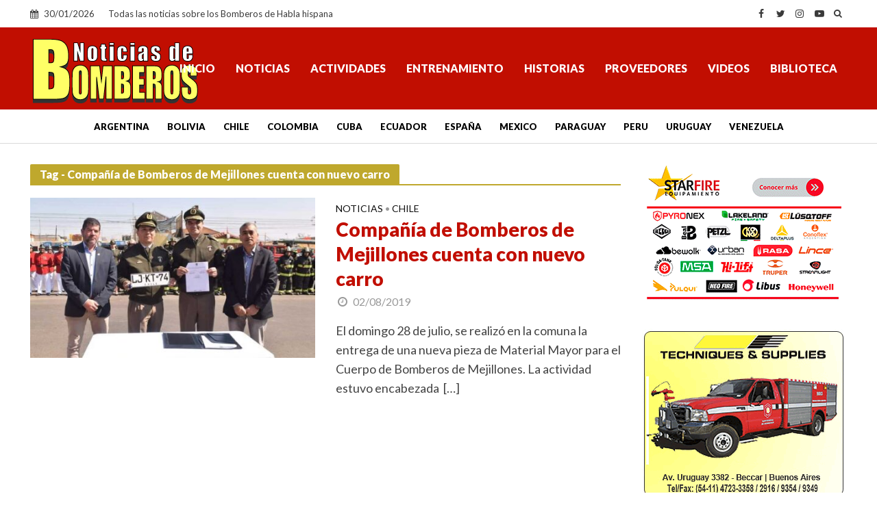

--- FILE ---
content_type: text/html; charset=UTF-8
request_url: https://www.noticiasdebomberos.com/tag/compania-de-bomberos-de-mejillones-cuenta-con-nuevo-carro
body_size: 12918
content:
<!DOCTYPE html>
<html lang="es">
<head>
<meta charset="UTF-8">
<meta name="viewport" content="width=device-width,initial-scale=1.0">
<link rel="pingback" href="https://www.noticiasdebomberos.com/xmlrpc.php">
<link rel="profile" href="https://gmpg.org/xfn/11" />
<meta name='robots' content='index, follow, max-image-preview:large, max-snippet:-1, max-video-preview:-1' />

	<!-- This site is optimized with the Yoast SEO plugin v26.8 - https://yoast.com/product/yoast-seo-wordpress/ -->
	<title>Compañía de Bomberos de Mejillones cuenta con nuevo carro - Archivos - Noticias de Bomberos</title>
	<link rel="canonical" href="https://www.noticiasdebomberos.com/tag/compania-de-bomberos-de-mejillones-cuenta-con-nuevo-carro" />
	<meta property="og:locale" content="es_ES" />
	<meta property="og:type" content="article" />
	<meta property="og:title" content="Compañía de Bomberos de Mejillones cuenta con nuevo carro - Archivos - Noticias de Bomberos" />
	<meta property="og:url" content="https://www.noticiasdebomberos.com/tag/compania-de-bomberos-de-mejillones-cuenta-con-nuevo-carro" />
	<meta property="og:site_name" content="Noticias de Bomberos" />
	<meta property="og:image" content="https://www.noticiasdebomberos.com/wp-content/uploads/2024/05/a6.jpg" />
	<meta property="og:image:width" content="1200" />
	<meta property="og:image:height" content="675" />
	<meta property="og:image:type" content="image/jpeg" />
	<meta name="twitter:card" content="summary_large_image" />
	<meta name="twitter:site" content="@NdBomberos" />
	<script type="application/ld+json" class="yoast-schema-graph">{"@context":"https://schema.org","@graph":[{"@type":"CollectionPage","@id":"https://www.noticiasdebomberos.com/tag/compania-de-bomberos-de-mejillones-cuenta-con-nuevo-carro","url":"https://www.noticiasdebomberos.com/tag/compania-de-bomberos-de-mejillones-cuenta-con-nuevo-carro","name":"Compañía de Bomberos de Mejillones cuenta con nuevo carro - Archivos - Noticias de Bomberos","isPartOf":{"@id":"https://www.noticiasdebomberos.com/#website"},"primaryImageOfPage":{"@id":"https://www.noticiasdebomberos.com/tag/compania-de-bomberos-de-mejillones-cuenta-con-nuevo-carro#primaryimage"},"image":{"@id":"https://www.noticiasdebomberos.com/tag/compania-de-bomberos-de-mejillones-cuenta-con-nuevo-carro#primaryimage"},"thumbnailUrl":"https://www.noticiasdebomberos.com/wp-content/uploads/2019/08/a8-1.jpg","breadcrumb":{"@id":"https://www.noticiasdebomberos.com/tag/compania-de-bomberos-de-mejillones-cuenta-con-nuevo-carro#breadcrumb"},"inLanguage":"es"},{"@type":"ImageObject","inLanguage":"es","@id":"https://www.noticiasdebomberos.com/tag/compania-de-bomberos-de-mejillones-cuenta-con-nuevo-carro#primaryimage","url":"https://www.noticiasdebomberos.com/wp-content/uploads/2019/08/a8-1.jpg","contentUrl":"https://www.noticiasdebomberos.com/wp-content/uploads/2019/08/a8-1.jpg","width":850,"height":550,"caption":"Compañía de Bomberos de Mejillones cuenta con nuevo carro "},{"@type":"BreadcrumbList","@id":"https://www.noticiasdebomberos.com/tag/compania-de-bomberos-de-mejillones-cuenta-con-nuevo-carro#breadcrumb","itemListElement":[{"@type":"ListItem","position":1,"name":"Portada","item":"https://www.noticiasdebomberos.com/"},{"@type":"ListItem","position":2,"name":"Compañía de Bomberos de Mejillones cuenta con nuevo carro"}]},{"@type":"WebSite","@id":"https://www.noticiasdebomberos.com/#website","url":"https://www.noticiasdebomberos.com/","name":"Noticias de Bomberos","description":"Todas las noticias sobre los Bomberos de Habla hispana","publisher":{"@id":"https://www.noticiasdebomberos.com/#organization"},"alternateName":"Bomberos de Habla hispana","potentialAction":[{"@type":"SearchAction","target":{"@type":"EntryPoint","urlTemplate":"https://www.noticiasdebomberos.com/?s={search_term_string}"},"query-input":{"@type":"PropertyValueSpecification","valueRequired":true,"valueName":"search_term_string"}}],"inLanguage":"es"},{"@type":"Organization","@id":"https://www.noticiasdebomberos.com/#organization","name":"Bien Producciones","alternateName":"Noticias de Bomberos","url":"https://www.noticiasdebomberos.com/","logo":{"@type":"ImageObject","inLanguage":"es","@id":"https://www.noticiasdebomberos.com/#/schema/logo/image/","url":"https://www.noticiasdebomberos.com/wp-content/uploads/2024/05/a6.jpg","contentUrl":"https://www.noticiasdebomberos.com/wp-content/uploads/2024/05/a6.jpg","width":1200,"height":675,"caption":"Bien Producciones"},"image":{"@id":"https://www.noticiasdebomberos.com/#/schema/logo/image/"},"sameAs":["https://www.facebook.com/noticiasdebomberos","https://x.com/NdBomberos","https://www.instagram.com/ndbomberos/","https://www.youtube.com/c/Noticiasdebomberosndb"]}]}</script>
	<!-- / Yoast SEO plugin. -->


<link rel='dns-prefetch' href='//fonts.googleapis.com' />
<link rel="alternate" type="application/rss+xml" title="Noticias de Bomberos &raquo; Feed" href="https://www.noticiasdebomberos.com/feed" />
<link rel="alternate" type="application/rss+xml" title="Noticias de Bomberos &raquo; Feed de los comentarios" href="https://www.noticiasdebomberos.com/comments/feed" />
<link rel="alternate" type="application/rss+xml" title="Noticias de Bomberos &raquo; Etiqueta Compañía de Bomberos de Mejillones cuenta con nuevo carro del feed" href="https://www.noticiasdebomberos.com/tag/compania-de-bomberos-de-mejillones-cuenta-con-nuevo-carro/feed" />
<style id='wp-img-auto-sizes-contain-inline-css' type='text/css'>
img:is([sizes=auto i],[sizes^="auto," i]){contain-intrinsic-size:3000px 1500px}
/*# sourceURL=wp-img-auto-sizes-contain-inline-css */
</style>
<style id='wp-emoji-styles-inline-css' type='text/css'>

	img.wp-smiley, img.emoji {
		display: inline !important;
		border: none !important;
		box-shadow: none !important;
		height: 1em !important;
		width: 1em !important;
		margin: 0 0.07em !important;
		vertical-align: -0.1em !important;
		background: none !important;
		padding: 0 !important;
	}
/*# sourceURL=wp-emoji-styles-inline-css */
</style>
<style id='classic-theme-styles-inline-css' type='text/css'>
/*! This file is auto-generated */
.wp-block-button__link{color:#fff;background-color:#32373c;border-radius:9999px;box-shadow:none;text-decoration:none;padding:calc(.667em + 2px) calc(1.333em + 2px);font-size:1.125em}.wp-block-file__button{background:#32373c;color:#fff;text-decoration:none}
/*# sourceURL=/wp-includes/css/classic-themes.min.css */
</style>
<link rel='stylesheet' id='herald-fonts-css' href='https://fonts.googleapis.com/css?family=Lato%3A400%2C900&#038;subset=latin&#038;ver=2.6.2' type='text/css' media='all' />
<link rel='stylesheet' id='herald-main-css' href='https://www.noticiasdebomberos.com/wp-content/themes/ndb-2024/assets/css/min.css?ver=2.6.2' type='text/css' media='all' />
<style id='herald-main-inline-css' type='text/css'>
h1, .h1, .herald-no-sid .herald-posts .h2{ font-size: 4.0rem; }h2, .h2, .herald-no-sid .herald-posts .h3{ font-size: 3.3rem; }h3, .h3, .herald-no-sid .herald-posts .h4 { font-size: 2.8rem; }h4, .h4, .herald-no-sid .herald-posts .h5 { font-size: 2.3rem; }h5, .h5, .herald-no-sid .herald-posts .h6 { font-size: 1.9rem; }h6, .h6, .herald-no-sid .herald-posts .h7 { font-size: 1.8rem; }.h7 {font-size: 1.6rem;}.herald-entry-content, .herald-sidebar{font-size: 1.8rem;}.entry-content .entry-headline{font-size: 1.6rem;}body{font-size: 1.8rem;}.widget{font-size: 1.6rem;}.herald-menu{font-size: 1.6rem;}.herald-mod-title .herald-mod-h, .herald-sidebar .widget-title{font-size: 1.6rem;}.entry-meta .meta-item, .entry-meta a, .entry-meta span{font-size: 1.6rem;}.entry-meta.meta-small .meta-item, .entry-meta.meta-small a, .entry-meta.meta-small span{font-size: 1.5rem;}.herald-site-header .header-top,.header-top .herald-in-popup,.header-top .herald-menu ul {background: #ffffff;color: #3a3a3a;}.header-top a {color: #3a3a3a;}.header-top a:hover,.header-top .herald-menu li:hover > a{color: #ffffff;}.header-top .herald-menu-popup:hover > span,.header-top .herald-menu-popup-search span:hover,.header-top .herald-menu-popup-search.herald-search-active{color: #ffffff;}#wp-calendar tbody td a{background: #c10e01;color:#FFF;}.header-top .herald-login #loginform label,.header-top .herald-login p,.header-top a.btn-logout {color: #ffffff;}.header-top .herald-login #loginform input {color: #ffffff;}.header-top .herald-login .herald-registration-link:after {background: rgba(255,255,255,0.25);}.header-top .herald-login #loginform input[type=submit],.header-top .herald-in-popup .btn-logout {background-color: #ffffff;color: #ffffff;}.header-top a.btn-logout:hover{color: #ffffff;}.header-middle{background-color: #c10e01;color: #ffffff;}.header-middle a{color: #ffffff;}.header-middle.herald-header-wraper,.header-middle .col-lg-12{height: 120px;}.header-middle .site-title img{max-height: 120px;}.header-middle .sub-menu{background-color: #ffffff;}.header-middle .sub-menu a,.header-middle .herald-search-submit:hover,.header-middle li.herald-mega-menu .col-lg-3 a:hover,.header-middle li.herald-mega-menu .col-lg-3 a:hover:after{color: #c10e01;}.header-middle .herald-menu li:hover > a,.header-middle .herald-menu-popup-search:hover > span,.header-middle .herald-cart-icon:hover > a{color: #c10e01;background-color: #ffffff;}.header-middle .current-menu-parent a,.header-middle .current-menu-ancestor a,.header-middle .current_page_item > a,.header-middle .current-menu-item > a{background-color: rgba(255,255,255,0.2); }.header-middle .sub-menu > li > a,.header-middle .herald-search-submit,.header-middle li.herald-mega-menu .col-lg-3 a{color: rgba(193,14,1,0.7); }.header-middle .sub-menu > li:hover > a{color: #c10e01; }.header-middle .herald-in-popup{background-color: #ffffff;}.header-middle .herald-menu-popup a{color: #c10e01;}.header-middle .herald-in-popup{background-color: #ffffff;}.header-middle .herald-search-input{color: #c10e01;}.header-middle .herald-menu-popup a{color: #c10e01;}.header-middle .herald-menu-popup > span,.header-middle .herald-search-active > span{color: #ffffff;}.header-middle .herald-menu-popup:hover > span,.header-middle .herald-search-active > span{background-color: #ffffff;color: #c10e01;}.header-middle .herald-login #loginform label,.header-middle .herald-login #loginform input,.header-middle .herald-login p,.header-middle a.btn-logout,.header-middle .herald-login .herald-registration-link:hover,.header-middle .herald-login .herald-lost-password-link:hover {color: #c10e01;}.header-middle .herald-login .herald-registration-link:after {background: rgba(193,14,1,0.15);}.header-middle .herald-login a,.header-middle .herald-username a {color: #c10e01;}.header-middle .herald-login a:hover,.header-middle .herald-login .herald-registration-link,.header-middle .herald-login .herald-lost-password-link {color: #c10e01;}.header-middle .herald-login #loginform input[type=submit],.header-middle .herald-in-popup .btn-logout {background-color: #c10e01;color: #ffffff;}.header-middle a.btn-logout:hover{color: #ffffff;}.header-bottom{background: #ffffff;color: #000000;}.header-bottom a,.header-bottom .herald-site-header .herald-search-submit{color: #000000;}.header-bottom a:hover{color: #ffffff;}.header-bottom a:hover,.header-bottom .herald-menu li:hover > a,.header-bottom li.herald-mega-menu .col-lg-3 a:hover:after{color: #ffffff;}.header-bottom .herald-menu li:hover > a,.header-bottom .herald-menu-popup-search:hover > span,.header-bottom .herald-cart-icon:hover > a {color: #ffffff;background-color: #000000;}.header-bottom .current-menu-parent a,.header-bottom .current-menu-ancestor a,.header-bottom .current_page_item > a,.header-bottom .current-menu-item > a {background-color: rgba(0,0,0,0.2); }.header-bottom .sub-menu{background-color: #000000;}.header-bottom .herald-menu li.herald-mega-menu .col-lg-3 a,.header-bottom .sub-menu > li > a,.header-bottom .herald-search-submit{color: rgba(255,255,255,0.7); }.header-bottom .herald-menu li.herald-mega-menu .col-lg-3 a:hover,.header-bottom .sub-menu > li:hover > a{color: #ffffff; }.header-bottom .sub-menu > li > a,.header-bottom .herald-search-submit{color: rgba(255,255,255,0.7); }.header-bottom .sub-menu > li:hover > a{color: #ffffff; }.header-bottom .herald-in-popup {background-color: #000000;}.header-bottom .herald-menu-popup a {color: #ffffff;}.header-bottom .herald-in-popup,.header-bottom .herald-search-input {background-color: #000000;}.header-bottom .herald-menu-popup a,.header-bottom .herald-search-input{color: #ffffff;}.header-bottom .herald-menu-popup > span,.header-bottom .herald-search-active > span{color: #000000;}.header-bottom .herald-menu-popup:hover > span,.header-bottom .herald-search-active > span{background-color: #000000;color: #ffffff;}.header-bottom .herald-login #loginform label,.header-bottom .herald-login #loginform input,.header-bottom .herald-login p,.header-bottom a.btn-logout,.header-bottom .herald-login .herald-registration-link:hover,.header-bottom .herald-login .herald-lost-password-link:hover,.herald-responsive-header .herald-login #loginform label,.herald-responsive-header .herald-login #loginform input,.herald-responsive-header .herald-login p,.herald-responsive-header a.btn-logout,.herald-responsive-header .herald-login .herald-registration-link:hover,.herald-responsive-header .herald-login .herald-lost-password-link:hover {color: #ffffff;}.header-bottom .herald-login .herald-registration-link:after,.herald-responsive-header .herald-login .herald-registration-link:after {background: rgba(255,255,255,0.15);}.header-bottom .herald-login a,.herald-responsive-header .herald-login a {color: #ffffff;}.header-bottom .herald-login a:hover,.header-bottom .herald-login .herald-registration-link,.header-bottom .herald-login .herald-lost-password-link,.herald-responsive-header .herald-login a:hover,.herald-responsive-header .herald-login .herald-registration-link,.herald-responsive-header .herald-login .herald-lost-password-link {color: #ffffff;}.header-bottom .herald-login #loginform input[type=submit],.herald-responsive-header .herald-login #loginform input[type=submit],.header-bottom .herald-in-popup .btn-logout,.herald-responsive-header .herald-in-popup .btn-logout {background-color: #ffffff;color: #000000;}.header-bottom a.btn-logout:hover,.herald-responsive-header a.btn-logout:hover {color: #000000;}.herald-header-sticky{background: #c10e01;color: #ffffff;}.herald-header-sticky a{color: #ffffff;}.herald-header-sticky .herald-menu li:hover > a{color: #444444;background-color: #ffffff;}.herald-header-sticky .sub-menu{background-color: #ffffff;}.herald-header-sticky .sub-menu a{color: #444444;}.herald-header-sticky .sub-menu > li:hover > a{color: #c10e01;}.herald-header-sticky .herald-in-popup,.herald-header-sticky .herald-search-input {background-color: #ffffff;}.herald-header-sticky .herald-menu-popup a{color: #444444;}.herald-header-sticky .herald-menu-popup > span,.herald-header-sticky .herald-search-active > span{color: #ffffff;}.herald-header-sticky .herald-menu-popup:hover > span,.herald-header-sticky .herald-search-active > span{background-color: #ffffff;color: #444444;}.herald-header-sticky .herald-search-input,.herald-header-sticky .herald-search-submit{color: #444444;}.herald-header-sticky .herald-menu li:hover > a,.herald-header-sticky .herald-menu-popup-search:hover > span,.herald-header-sticky .herald-cart-icon:hover a {color: #444444;background-color: #ffffff;}.herald-header-sticky .herald-login #loginform label,.herald-header-sticky .herald-login #loginform input,.herald-header-sticky .herald-login p,.herald-header-sticky a.btn-logout,.herald-header-sticky .herald-login .herald-registration-link:hover,.herald-header-sticky .herald-login .herald-lost-password-link:hover {color: #444444;}.herald-header-sticky .herald-login .herald-registration-link:after {background: rgba(68,68,68,0.15);}.herald-header-sticky .herald-login a {color: #444444;}.herald-header-sticky .herald-login a:hover,.herald-header-sticky .herald-login .herald-registration-link,.herald-header-sticky .herald-login .herald-lost-password-link {color: #c10e01;}.herald-header-sticky .herald-login #loginform input[type=submit],.herald-header-sticky .herald-in-popup .btn-logout {background-color: #c10e01;color: #ffffff;}.herald-header-sticky a.btn-logout:hover{color: #ffffff;}.header-trending{background: #eeeeee;color: #666666;}.header-trending a{color: #666666;}.header-trending a:hover{color: #111111;}.header-bottom{ border-bottom: 1px solid rgba(0,0,0,0.15);}body { background-color: #ffffff;color: #444444;font-family: 'Lato';font-weight: 400;}.herald-site-content{background-color:#ffffff;}h1, h2, h3, h4, h5, h6,.h1, .h2, .h3, .h4, .h5, .h6, .h7,.wp-block-cover .wp-block-cover-image-text, .wp-block-cover .wp-block-cover-text, .wp-block-cover h2, .wp-block-cover-image .wp-block-cover-image-text, .wp-block-cover-image .wp-block-cover-text, .wp-block-cover-image h2{font-family: 'Lato';font-weight: 900;}.header-middle .herald-menu,.header-bottom .herald-menu,.herald-header-sticky .herald-menu,.herald-mobile-nav{font-family: 'Lato';font-weight: 900;}.herald-menu li.herald-mega-menu .herald-ovrld .meta-category a{font-family: 'Lato';font-weight: 400;}.herald-entry-content blockquote p{color: #c10e01;}pre {background: rgba(68,68,68,0.06);border: 1px solid rgba(68,68,68,0.2);}thead {background: rgba(68,68,68,0.06);}a,.entry-title a:hover,.herald-menu .sub-menu li .meta-category a{color: #c10e01;}.entry-meta-wrapper .entry-meta span:before,.entry-meta-wrapper .entry-meta a:before,.entry-meta-wrapper .entry-meta .meta-item:before,.entry-meta-wrapper .entry-meta div,li.herald-mega-menu .sub-menu .entry-title a,.entry-meta-wrapper .herald-author-twitter{color: #444444;}.herald-mod-title h1,.herald-mod-title h2,.herald-mod-title h4{color: #ffffff;}.herald-mod-head:after,.herald-mod-title .herald-color,.widget-title:after,.widget-title span{color: #ffffff;background-color: #c10e01;}.herald-mod-title .herald-color a{color: #ffffff;}.herald-ovrld .meta-category a,.herald-fa-wrapper .meta-category a{background-color: #c10e01;}.meta-tags a,.widget_tag_cloud a,.herald-share-meta:after,.wp-block-tag-cloud a{background: rgba(193,14,1,0.1);}h1, h2, h3, h4, h5, h6,.entry-title a {color: #c10e01;}.herald-pagination .page-numbers,.herald-mod-subnav a,.herald-mod-actions a,.herald-slider-controls div,.meta-tags a,.widget.widget_tag_cloud a,.herald-sidebar .mks_autor_link_wrap a,.herald-sidebar .meks-instagram-follow-link a,.mks_themeforest_widget .mks_read_more a,.herald-read-more,.wp-block-tag-cloud a{color: #444444;}.widget.widget_tag_cloud a:hover,.entry-content .meta-tags a:hover,.wp-block-tag-cloud a:hover{background-color: #c10e01;color: #FFF;}.herald-pagination .prev.page-numbers,.herald-pagination .next.page-numbers,.herald-pagination .prev.page-numbers:hover,.herald-pagination .next.page-numbers:hover,.herald-pagination .page-numbers.current,.herald-pagination .page-numbers.current:hover,.herald-next a,.herald-pagination .herald-next a:hover,.herald-prev a,.herald-pagination .herald-prev a:hover,.herald-load-more a,.herald-load-more a:hover,.entry-content .herald-search-submit,.herald-mod-desc .herald-search-submit,.wpcf7-submit,body div.wpforms-container-full .wpforms-form input[type=submit], body div.wpforms-container-full .wpforms-form button[type=submit], body div.wpforms-container-full .wpforms-form .wpforms-page-button {background-color:#c10e01;color: #FFF;}.herald-pagination .page-numbers:hover{background-color: rgba(68,68,68,0.1);}.widget a,.recentcomments a,.widget a:hover,.herald-sticky-next a:hover,.herald-sticky-prev a:hover,.herald-mod-subnav a:hover,.herald-mod-actions a:hover,.herald-slider-controls div:hover,.meta-tags a:hover,.widget_tag_cloud a:hover,.mks_autor_link_wrap a:hover,.meks-instagram-follow-link a:hover,.mks_themeforest_widget .mks_read_more a:hover,.herald-read-more:hover,.widget .entry-title a:hover,li.herald-mega-menu .sub-menu .entry-title a:hover,.entry-meta-wrapper .meta-item:hover a,.entry-meta-wrapper .meta-item:hover a:before,.entry-meta-wrapper .herald-share:hover > span,.entry-meta-wrapper .herald-author-name:hover,.entry-meta-wrapper .herald-author-twitter:hover,.entry-meta-wrapper .herald-author-twitter:hover:before{color:#c10e01;}.widget ul li a,.widget .entry-title a,.herald-author-name,.entry-meta-wrapper .meta-item,.entry-meta-wrapper .meta-item span,.entry-meta-wrapper .meta-item a,.herald-mod-actions a{color: #444444;}.widget li:before{background: rgba(68,68,68,0.3);}.widget_categories .count{background: #c10e01;color: #FFF;}input[type="submit"],button[type="submit"],body div.wpforms-container-full .wpforms-form input[type=submit]:hover, body div.wpforms-container-full .wpforms-form button[type=submit]:hover, body div.wpforms-container-full .wpforms-form .wpforms-page-button:hover,.spinner > div{background-color: #c10e01;}.herald-mod-actions a:hover,.comment-body .edit-link a,.herald-breadcrumbs a:hover{color:#c10e01;}.herald-header-wraper .herald-soc-nav a:hover,.meta-tags span,li.herald-mega-menu .herald-ovrld .entry-title a,li.herald-mega-menu .herald-ovrld .entry-title a:hover,.herald-ovrld .entry-meta .herald-reviews i:before{color: #FFF;}.entry-meta .meta-item, .entry-meta span, .entry-meta a,.meta-category span,.post-date,.recentcomments,.rss-date,.comment-metadata a,.entry-meta a:hover,.herald-menu li.herald-mega-menu .col-lg-3 a:after,.herald-breadcrumbs,.herald-breadcrumbs a,.entry-meta .herald-reviews i:before{color: #999999;}.herald-lay-a .herald-lay-over{background: #ffffff;}.herald-pagination a:hover,input[type="submit"]:hover,button[type="submit"]:hover,.entry-content .herald-search-submit:hover,.wpcf7-submit:hover,.herald-fa-wrapper .meta-category a:hover,.herald-ovrld .meta-category a:hover,.herald-mod-desc .herald-search-submit:hover,.herald-single-sticky .herald-share .meks_ess a:hover,body div.wpforms-container-full .wpforms-form input[type=submit]:hover, body div.wpforms-container-full .wpforms-form button[type=submit]:hover, body div.wpforms-container-full .wpforms-form .wpforms-page-button:hover{cursor: pointer;text-decoration: none;background-image: -moz-linear-gradient(left,rgba(0,0,0,0.1) 0%,rgba(0,0,0,0.1) 100%);background-image: -webkit-gradient(linear,left top,right top,color-stop(0%,rgba(0,0,0,0.1)),color-stop(100%,rgba(0,0,0,0.1)));background-image: -webkit-linear-gradient(left,rgba(0,0,0,0.1) 0%,rgba(0,0,0,0.1) 100%);background-image: -o-linear-gradient(left,rgba(0,0,0,0.1) 0%,rgba(0,0,0,0.1) 100%);background-image: -ms-linear-gradient(left,rgba(0,0,0,0.1) 0%,rgba(0,0,0,0.1) 100%);background-image: linear-gradient(to right,rgba(0,0,0,0.1) 0%,rgba(0,0,0,0.1) 100%);}.herald-sticky-next a,.herald-sticky-prev a{color: #444444;}.herald-sticky-prev a:before,.herald-sticky-next a:before,.herald-comment-action,.meta-tags span,.herald-entry-content .herald-link-pages a{background: #444444;}.herald-sticky-prev a:hover:before,.herald-sticky-next a:hover:before,.herald-comment-action:hover,div.mejs-controls .mejs-time-rail .mejs-time-current,.herald-entry-content .herald-link-pages a:hover{background: #c10e01;} .herald-site-footer{background: #222222;color: #dddddd;}.herald-site-footer .widget-title span{color: #dddddd;background: transparent;}.herald-site-footer .widget-title:before{background:#dddddd;}.herald-site-footer .widget-title:after,.herald-site-footer .widget_tag_cloud a{background: rgba(221,221,221,0.1);}.herald-site-footer .widget li:before{background: rgba(221,221,221,0.3);}.herald-site-footer a,.herald-site-footer .widget a:hover,.herald-site-footer .widget .meta-category a,.herald-site-footer .herald-slider-controls .owl-prev:hover,.herald-site-footer .herald-slider-controls .owl-next:hover,.herald-site-footer .herald-slider-controls .herald-mod-actions:hover{color: #c10e01;}.herald-site-footer .widget a,.herald-site-footer .mks_author_widget h3{color: #dddddd;}.herald-site-footer .entry-meta .meta-item, .herald-site-footer .entry-meta span, .herald-site-footer .entry-meta a, .herald-site-footer .meta-category span, .herald-site-footer .post-date, .herald-site-footer .recentcomments, .herald-site-footer .rss-date, .herald-site-footer .comment-metadata a{color: #aaaaaa;}.herald-site-footer .mks_author_widget .mks_autor_link_wrap a, .herald-site-footer.mks_read_more a, .herald-site-footer .herald-read-more,.herald-site-footer .herald-slider-controls .owl-prev, .herald-site-footer .herald-slider-controls .owl-next, .herald-site-footer .herald-mod-wrap .herald-mod-actions a{border-color: rgba(221,221,221,0.2);}.herald-site-footer .mks_author_widget .mks_autor_link_wrap a:hover, .herald-site-footer.mks_read_more a:hover, .herald-site-footer .herald-read-more:hover,.herald-site-footer .herald-slider-controls .owl-prev:hover, .herald-site-footer .herald-slider-controls .owl-next:hover, .herald-site-footer .herald-mod-wrap .herald-mod-actions a:hover{border-color: rgba(193,14,1,0.5);}.herald-site-footer .widget_search .herald-search-input{color: #222222;}.herald-site-footer .widget_tag_cloud a:hover{background:#c10e01;color:#FFF;}.footer-bottom a{color:#dddddd;}.footer-bottom a:hover,.footer-bottom .herald-copyright a{color:#c10e01;}.footer-bottom .herald-menu li:hover > a{color: #c10e01;}.footer-bottom .sub-menu{background-color: rgba(0,0,0,0.5);} .herald-pagination{border-top: 1px solid rgba(193,14,1,0.1);}.entry-content a:hover,.comment-respond a:hover,.comment-reply-link:hover{border-bottom: 2px solid #c10e01;}.footer-bottom .herald-copyright a:hover{border-bottom: 2px solid #c10e01;}.herald-slider-controls .owl-prev,.herald-slider-controls .owl-next,.herald-mod-wrap .herald-mod-actions a{border: 1px solid rgba(68,68,68,0.2);}.herald-slider-controls .owl-prev:hover,.herald-slider-controls .owl-next:hover,.herald-mod-wrap .herald-mod-actions a:hover,.herald-author .herald-socials-actions .herald-mod-actions a:hover {border-color: rgba(193,14,1,0.5);}#wp-calendar thead th,#wp-calendar tbody td,#wp-calendar tbody td:last-child{border: 1px solid rgba(68,68,68,0.1);}.herald-link-pages{border-bottom: 1px solid rgba(68,68,68,0.1);}.herald-lay-h:after,.herald-site-content .herald-related .herald-lay-h:after,.herald-lay-e:after,.herald-site-content .herald-related .herald-lay-e:after,.herald-lay-j:after,.herald-site-content .herald-related .herald-lay-j:after,.herald-lay-l:after,.herald-site-content .herald-related .herald-lay-l:after {background-color: rgba(68,68,68,0.1);}.wp-block-button__link,.wp-block-search__button{background: #c10e01;}.wp-block-search__button{color: #ffffff;}input[type="text"],input[type="search"],input[type="email"], input[type="url"], input[type="tel"], input[type="number"], input[type="date"], input[type="password"], select, textarea,.herald-single-sticky,td,th,table,.mks_author_widget .mks_autor_link_wrap a,.widget .meks-instagram-follow-link a,.mks_read_more a,.herald-read-more{border-color: rgba(68,68,68,0.2);}.entry-content .herald-search-input,.herald-fake-button,input[type="text"]:focus, input[type="email"]:focus, input[type="url"]:focus, input[type="tel"]:focus, input[type="number"]:focus, input[type="date"]:focus, input[type="password"]:focus, textarea:focus{border-color: rgba(68,68,68,0.3);}.mks_author_widget .mks_autor_link_wrap a:hover,.widget .meks-instagram-follow-link a:hover,.mks_read_more a:hover,.herald-read-more:hover{border-color: rgba(193,14,1,0.5);}.comment-form,.herald-gray-area,.entry-content .herald-search-form,.herald-mod-desc .herald-search-form{background-color: rgba(68,68,68,0.06);border: 1px solid rgba(68,68,68,0.15);}.herald-boxed .herald-breadcrumbs{background-color: rgba(68,68,68,0.06);}.herald-breadcrumbs{border-color: rgba(68,68,68,0.15);}.single .herald-entry-content .herald-da,.archive .herald-posts .herald-da{border-top: 1px solid rgba(68,68,68,0.15);}.archive .herald-posts .herald-da{border-bottom: 1px solid rgba(68,68,68,0.15);}li.comment .comment-body:after{background-color: rgba(68,68,68,0.06);}.herald-pf-invert .entry-title a:hover .herald-format-icon{background: #c10e01;}.herald-responsive-header,.herald-mobile-nav,.herald-responsive-header .herald-menu-popup-search .fa{color: #ffffff;background: #c10e01;}.herald-responsive-header a{color: #ffffff;}.herald-mobile-nav li a{color: #ffffff;}.herald-mobile-nav li a,.herald-mobile-nav .herald-mega-menu.herald-mega-menu-classic>.sub-menu>li>a{border-bottom: 1px solid rgba(255,255,255,0.15);}.herald-mobile-nav{border-right: 1px solid rgba(255,255,255,0.15);}.herald-mobile-nav li a:hover{color: #fff;background-color: #c10e01;}.herald-menu-toggler{color: #ffffff;border-color: rgba(255,255,255,0.15);}.herald-goto-top{color: #ffffff;background-color: #c10e01;}.herald-goto-top:hover{background-color: #c10e01;}.herald-responsive-header .herald-menu-popup > span,.herald-responsive-header .herald-search-active > span{color: #ffffff;}.herald-responsive-header .herald-menu-popup-search .herald-in-popup{background: #ffffff;}.herald-responsive-header .herald-search-input,.herald-responsive-header .herald-menu-popup-search .herald-search-submit{color: #444444;}.site-title a{text-transform: none;}.site-description{text-transform: none;}.main-navigation{text-transform: uppercase;}.entry-title{text-transform: none;}.meta-category a{text-transform: uppercase;}.herald-mod-title{text-transform: none;}.herald-sidebar .widget-title{text-transform: none;}.herald-site-footer .widget-title{text-transform: none;}.has-small-font-size{ font-size: 1.4rem;}.has-large-font-size{ font-size: 2.5rem;}.has-huge-font-size{ font-size: 3.2rem;}@media(min-width: 1025px){.has-small-font-size{ font-size: 1.4rem;}.has-normal-font-size{ font-size: 1.8rem;}.has-large-font-size{ font-size: 2.5rem;}.has-huge-font-size{ font-size: 3.2rem;}}.has-herald-acc-background-color{ background-color: #c10e01;}.has-herald-acc-color{ color: #c10e01;}.has-herald-meta-background-color{ background-color: #999999;}.has-herald-meta-color{ color: #999999;}.has-herald-txt-background-color{ background-color: #444444;}.has-herald-txt-color{ color: #444444;}.has-herald-bg-background-color{ background-color: #ffffff;}.has-herald-bg-color{ color: #ffffff;}.fa-post-thumbnail:before, .herald-ovrld .herald-post-thumbnail span:before, .herald-ovrld .herald-post-thumbnail a:before,.herald-ovrld:hover .herald-post-thumbnail-single span:before { opacity: 0.5; }.herald-fa-item:hover .fa-post-thumbnail:before, .herald-ovrld:hover .herald-post-thumbnail a:before, .herald-ovrld:hover .herald-post-thumbnail span:before{ opacity: 0.8; }@media only screen and (min-width: 1249px) {.herald-site-header .header-top,.header-middle,.header-bottom,.herald-header-sticky,.header-trending{ display:block !important;}.herald-responsive-header,.herald-mobile-nav{display:none !important;}.herald-mega-menu .sub-menu {display: block;}.header-mobile-da {display: none;}}
/*# sourceURL=herald-main-inline-css */
</style>
<link rel='stylesheet' id='herald_child_load_scripts-css' href='https://www.noticiasdebomberos.com/wp-content/themes/ndb-child/style.css?ver=2.6.2' type='text/css' media='screen' />
<link rel='stylesheet' id='meks-ads-widget-css' href='https://www.noticiasdebomberos.com/wp-content/plugins/meks-easy-ads-widget/css/style.css?ver=2.0.9' type='text/css' media='all' />
<link rel='stylesheet' id='meks_ess-main-css' href='https://www.noticiasdebomberos.com/wp-content/plugins/meks-easy-social-share/assets/css/main.css?ver=1.3' type='text/css' media='all' />
<script type="text/javascript" src="https://www.noticiasdebomberos.com/wp-includes/js/jquery/jquery.min.js?ver=3.7.1" id="jquery-core-js"></script>
<script type="text/javascript" src="https://www.noticiasdebomberos.com/wp-includes/js/jquery/jquery-migrate.min.js?ver=3.4.1" id="jquery-migrate-js"></script>
<meta name="generator" content="Redux 4.5.10" /><link rel="icon" href="https://www.noticiasdebomberos.com/wp-content/uploads/2024/04/cropped-logo_n-74x74.jpg" sizes="32x32" />
<link rel="icon" href="https://www.noticiasdebomberos.com/wp-content/uploads/2024/04/cropped-logo_n-215x215.jpg" sizes="192x192" />
<link rel="apple-touch-icon" href="https://www.noticiasdebomberos.com/wp-content/uploads/2024/04/cropped-logo_n-187x187.jpg" />
<meta name="msapplication-TileImage" content="https://www.noticiasdebomberos.com/wp-content/uploads/2024/04/cropped-logo_n-300x300.jpg" />
		<style type="text/css" id="wp-custom-css">
			body.chrome {
 text-rendering:auto;
}
.herald-sticky,
.herald-goto-top{
    -webkit-transform: translateZ(0);
     transform: translateZ(0);
}body.chrome {
 text-rendering:auto;
}
.herald-sticky,
.herald-goto-top{
    -webkit-transform: translateZ(0);
     transform: translateZ(0);
}

.entry-meta .meta-item, .entry-meta span, .entry-meta a, .meta-category span, .post-date, .recentcomments, .rss-date, .comment-metadata a, .entry-meta a:hover, .herald-menu li.herald-mega-menu .col-lg-3 a:after, .herald-breadcrumbs, .herald-breadcrumbs a, .entry-meta .herald-reviews i:before {
    padding: 0 3px 0 3px;
}


.herald-txt-module {
    margin-bottom: 10px; 
}

.header-bottom .herald-menu>ul>li>a, .herald-header-sticky .herald-menu>ul>li>a {
    padding: 0 13px;
    line-height: 50px;
    font-size: 1.3rem;
}


a, .entry-title a:hover, .herald-menu .sub-menu li .meta-category a {
    color: #0e0e0e;
}

.herald-mod-head:after, .herald-mod-title .herald-color, .widget-title:after, .widget-title span {
    color: #4972b2#ffffff;
    background-color:#bfa82d;
}

.google-auto-placed {

	margin-bottom: 20px; 

}

.ap_container {

	margin: 20px; 

}


		</style>
		<script async src="https://pagead2.googlesyndication.com/pagead/js/adsbygoogle.js?client=ca-pub-8861351625467631" crossorigin="anonymous"></script>
<style id='global-styles-inline-css' type='text/css'>
:root{--wp--preset--aspect-ratio--square: 1;--wp--preset--aspect-ratio--4-3: 4/3;--wp--preset--aspect-ratio--3-4: 3/4;--wp--preset--aspect-ratio--3-2: 3/2;--wp--preset--aspect-ratio--2-3: 2/3;--wp--preset--aspect-ratio--16-9: 16/9;--wp--preset--aspect-ratio--9-16: 9/16;--wp--preset--color--black: #000000;--wp--preset--color--cyan-bluish-gray: #abb8c3;--wp--preset--color--white: #ffffff;--wp--preset--color--pale-pink: #f78da7;--wp--preset--color--vivid-red: #cf2e2e;--wp--preset--color--luminous-vivid-orange: #ff6900;--wp--preset--color--luminous-vivid-amber: #fcb900;--wp--preset--color--light-green-cyan: #7bdcb5;--wp--preset--color--vivid-green-cyan: #00d084;--wp--preset--color--pale-cyan-blue: #8ed1fc;--wp--preset--color--vivid-cyan-blue: #0693e3;--wp--preset--color--vivid-purple: #9b51e0;--wp--preset--color--herald-acc: #c10e01;--wp--preset--color--herald-meta: #999999;--wp--preset--color--herald-txt: #444444;--wp--preset--color--herald-bg: #ffffff;--wp--preset--gradient--vivid-cyan-blue-to-vivid-purple: linear-gradient(135deg,rgb(6,147,227) 0%,rgb(155,81,224) 100%);--wp--preset--gradient--light-green-cyan-to-vivid-green-cyan: linear-gradient(135deg,rgb(122,220,180) 0%,rgb(0,208,130) 100%);--wp--preset--gradient--luminous-vivid-amber-to-luminous-vivid-orange: linear-gradient(135deg,rgb(252,185,0) 0%,rgb(255,105,0) 100%);--wp--preset--gradient--luminous-vivid-orange-to-vivid-red: linear-gradient(135deg,rgb(255,105,0) 0%,rgb(207,46,46) 100%);--wp--preset--gradient--very-light-gray-to-cyan-bluish-gray: linear-gradient(135deg,rgb(238,238,238) 0%,rgb(169,184,195) 100%);--wp--preset--gradient--cool-to-warm-spectrum: linear-gradient(135deg,rgb(74,234,220) 0%,rgb(151,120,209) 20%,rgb(207,42,186) 40%,rgb(238,44,130) 60%,rgb(251,105,98) 80%,rgb(254,248,76) 100%);--wp--preset--gradient--blush-light-purple: linear-gradient(135deg,rgb(255,206,236) 0%,rgb(152,150,240) 100%);--wp--preset--gradient--blush-bordeaux: linear-gradient(135deg,rgb(254,205,165) 0%,rgb(254,45,45) 50%,rgb(107,0,62) 100%);--wp--preset--gradient--luminous-dusk: linear-gradient(135deg,rgb(255,203,112) 0%,rgb(199,81,192) 50%,rgb(65,88,208) 100%);--wp--preset--gradient--pale-ocean: linear-gradient(135deg,rgb(255,245,203) 0%,rgb(182,227,212) 50%,rgb(51,167,181) 100%);--wp--preset--gradient--electric-grass: linear-gradient(135deg,rgb(202,248,128) 0%,rgb(113,206,126) 100%);--wp--preset--gradient--midnight: linear-gradient(135deg,rgb(2,3,129) 0%,rgb(40,116,252) 100%);--wp--preset--font-size--small: 14.4px;--wp--preset--font-size--medium: 20px;--wp--preset--font-size--large: 25.2px;--wp--preset--font-size--x-large: 42px;--wp--preset--font-size--normal: 18px;--wp--preset--font-size--huge: 32.4px;--wp--preset--spacing--20: 0.44rem;--wp--preset--spacing--30: 0.67rem;--wp--preset--spacing--40: 1rem;--wp--preset--spacing--50: 1.5rem;--wp--preset--spacing--60: 2.25rem;--wp--preset--spacing--70: 3.38rem;--wp--preset--spacing--80: 5.06rem;--wp--preset--shadow--natural: 6px 6px 9px rgba(0, 0, 0, 0.2);--wp--preset--shadow--deep: 12px 12px 50px rgba(0, 0, 0, 0.4);--wp--preset--shadow--sharp: 6px 6px 0px rgba(0, 0, 0, 0.2);--wp--preset--shadow--outlined: 6px 6px 0px -3px rgb(255, 255, 255), 6px 6px rgb(0, 0, 0);--wp--preset--shadow--crisp: 6px 6px 0px rgb(0, 0, 0);}:where(.is-layout-flex){gap: 0.5em;}:where(.is-layout-grid){gap: 0.5em;}body .is-layout-flex{display: flex;}.is-layout-flex{flex-wrap: wrap;align-items: center;}.is-layout-flex > :is(*, div){margin: 0;}body .is-layout-grid{display: grid;}.is-layout-grid > :is(*, div){margin: 0;}:where(.wp-block-columns.is-layout-flex){gap: 2em;}:where(.wp-block-columns.is-layout-grid){gap: 2em;}:where(.wp-block-post-template.is-layout-flex){gap: 1.25em;}:where(.wp-block-post-template.is-layout-grid){gap: 1.25em;}.has-black-color{color: var(--wp--preset--color--black) !important;}.has-cyan-bluish-gray-color{color: var(--wp--preset--color--cyan-bluish-gray) !important;}.has-white-color{color: var(--wp--preset--color--white) !important;}.has-pale-pink-color{color: var(--wp--preset--color--pale-pink) !important;}.has-vivid-red-color{color: var(--wp--preset--color--vivid-red) !important;}.has-luminous-vivid-orange-color{color: var(--wp--preset--color--luminous-vivid-orange) !important;}.has-luminous-vivid-amber-color{color: var(--wp--preset--color--luminous-vivid-amber) !important;}.has-light-green-cyan-color{color: var(--wp--preset--color--light-green-cyan) !important;}.has-vivid-green-cyan-color{color: var(--wp--preset--color--vivid-green-cyan) !important;}.has-pale-cyan-blue-color{color: var(--wp--preset--color--pale-cyan-blue) !important;}.has-vivid-cyan-blue-color{color: var(--wp--preset--color--vivid-cyan-blue) !important;}.has-vivid-purple-color{color: var(--wp--preset--color--vivid-purple) !important;}.has-black-background-color{background-color: var(--wp--preset--color--black) !important;}.has-cyan-bluish-gray-background-color{background-color: var(--wp--preset--color--cyan-bluish-gray) !important;}.has-white-background-color{background-color: var(--wp--preset--color--white) !important;}.has-pale-pink-background-color{background-color: var(--wp--preset--color--pale-pink) !important;}.has-vivid-red-background-color{background-color: var(--wp--preset--color--vivid-red) !important;}.has-luminous-vivid-orange-background-color{background-color: var(--wp--preset--color--luminous-vivid-orange) !important;}.has-luminous-vivid-amber-background-color{background-color: var(--wp--preset--color--luminous-vivid-amber) !important;}.has-light-green-cyan-background-color{background-color: var(--wp--preset--color--light-green-cyan) !important;}.has-vivid-green-cyan-background-color{background-color: var(--wp--preset--color--vivid-green-cyan) !important;}.has-pale-cyan-blue-background-color{background-color: var(--wp--preset--color--pale-cyan-blue) !important;}.has-vivid-cyan-blue-background-color{background-color: var(--wp--preset--color--vivid-cyan-blue) !important;}.has-vivid-purple-background-color{background-color: var(--wp--preset--color--vivid-purple) !important;}.has-black-border-color{border-color: var(--wp--preset--color--black) !important;}.has-cyan-bluish-gray-border-color{border-color: var(--wp--preset--color--cyan-bluish-gray) !important;}.has-white-border-color{border-color: var(--wp--preset--color--white) !important;}.has-pale-pink-border-color{border-color: var(--wp--preset--color--pale-pink) !important;}.has-vivid-red-border-color{border-color: var(--wp--preset--color--vivid-red) !important;}.has-luminous-vivid-orange-border-color{border-color: var(--wp--preset--color--luminous-vivid-orange) !important;}.has-luminous-vivid-amber-border-color{border-color: var(--wp--preset--color--luminous-vivid-amber) !important;}.has-light-green-cyan-border-color{border-color: var(--wp--preset--color--light-green-cyan) !important;}.has-vivid-green-cyan-border-color{border-color: var(--wp--preset--color--vivid-green-cyan) !important;}.has-pale-cyan-blue-border-color{border-color: var(--wp--preset--color--pale-cyan-blue) !important;}.has-vivid-cyan-blue-border-color{border-color: var(--wp--preset--color--vivid-cyan-blue) !important;}.has-vivid-purple-border-color{border-color: var(--wp--preset--color--vivid-purple) !important;}.has-vivid-cyan-blue-to-vivid-purple-gradient-background{background: var(--wp--preset--gradient--vivid-cyan-blue-to-vivid-purple) !important;}.has-light-green-cyan-to-vivid-green-cyan-gradient-background{background: var(--wp--preset--gradient--light-green-cyan-to-vivid-green-cyan) !important;}.has-luminous-vivid-amber-to-luminous-vivid-orange-gradient-background{background: var(--wp--preset--gradient--luminous-vivid-amber-to-luminous-vivid-orange) !important;}.has-luminous-vivid-orange-to-vivid-red-gradient-background{background: var(--wp--preset--gradient--luminous-vivid-orange-to-vivid-red) !important;}.has-very-light-gray-to-cyan-bluish-gray-gradient-background{background: var(--wp--preset--gradient--very-light-gray-to-cyan-bluish-gray) !important;}.has-cool-to-warm-spectrum-gradient-background{background: var(--wp--preset--gradient--cool-to-warm-spectrum) !important;}.has-blush-light-purple-gradient-background{background: var(--wp--preset--gradient--blush-light-purple) !important;}.has-blush-bordeaux-gradient-background{background: var(--wp--preset--gradient--blush-bordeaux) !important;}.has-luminous-dusk-gradient-background{background: var(--wp--preset--gradient--luminous-dusk) !important;}.has-pale-ocean-gradient-background{background: var(--wp--preset--gradient--pale-ocean) !important;}.has-electric-grass-gradient-background{background: var(--wp--preset--gradient--electric-grass) !important;}.has-midnight-gradient-background{background: var(--wp--preset--gradient--midnight) !important;}.has-small-font-size{font-size: var(--wp--preset--font-size--small) !important;}.has-medium-font-size{font-size: var(--wp--preset--font-size--medium) !important;}.has-large-font-size{font-size: var(--wp--preset--font-size--large) !important;}.has-x-large-font-size{font-size: var(--wp--preset--font-size--x-large) !important;}
/*# sourceURL=global-styles-inline-css */
</style>
</head>

<body class="archive tag tag-compania-de-bomberos-de-mejillones-cuenta-con-nuevo-carro tag-3747 wp-embed-responsive wp-theme-ndb-2024 wp-child-theme-ndb-child herald-v_2_6_2 herald-child">



	<header id="header" class="herald-site-header">

											<div class="header-top hidden-xs hidden-sm">
	<div class="container">
		<div class="row">
			<div class="col-lg-12">
				
												<div class="hel-l">
											<span class="herald-calendar"><i class="fa fa-calendar"></i>30/01/2026</span>											<span class="site-description">Todas las noticias sobre los Bomberos de Habla hispana</span>									</div>
				
												<div class="hel-r">
													<ul id="menu-social-ndb" class="herald-soc-nav"><li id="menu-item-61942" class="menu-item menu-item-type-custom menu-item-object-custom menu-item-61942"><a target="_blank" href="https://www.facebook.com/noticiasdebomberos"><span class="herald-social-name">Facebook</span></a></li>
<li id="menu-item-61943" class="menu-item menu-item-type-custom menu-item-object-custom menu-item-61943"><a target="_blank" href="https://twitter.com/NdBomberos"><span class="herald-social-name">Twitter</span></a></li>
<li id="menu-item-61944" class="menu-item menu-item-type-custom menu-item-object-custom menu-item-61944"><a target="_blank" href="https://www.instagram.com/ndbomberos/"><span class="herald-social-name">Instagram</span></a></li>
<li id="menu-item-61945" class="menu-item menu-item-type-custom menu-item-object-custom menu-item-61945"><a target="_blank" href="https://www.youtube.com/c/Noticiasdebomberosndb"><span class="herald-social-name">Youtube</span></a></li>
</ul>											<div class="herald-menu-popup-search">
<span class="fa fa-search"></span>
	<div class="herald-in-popup">
		<form class="herald-search-form" action="https://www.noticiasdebomberos.com/" method="get">
	<input name="s" class="herald-search-input" type="text" value="" placeholder="Escriba aquí para buscar..." /><button type="submit" class="herald-search-submit"></button>
</form>	</div>
</div>									</div>
				
								
			</div>
		</div>
	</div>
</div>							<div class="header-middle herald-header-wraper hidden-xs hidden-sm">
	<div class="container">
		<div class="row">
				<div class="col-lg-12 hel-el">
				
															<div class="hel-l herald-go-hor">
													<div class="site-branding">
				<span class="site-title h1"><a href="https://www.noticiasdebomberos.com/" rel="home"><img class="herald-logo no-lazyload" src="https://www.noticiasdebomberos.com/wp-content/uploads/2024/05/logo.png" alt="Noticias de Bomberos"></a></span>
	</div>
											</div>
					
										
															<div class="hel-r herald-go-hor">
													<nav class="main-navigation herald-menu">	
				<ul id="menu-principal-ndb" class="menu"><li id="menu-item-61919" class="menu-item menu-item-type-post_type menu-item-object-page menu-item-home menu-item-61919"><a href="https://www.noticiasdebomberos.com/">Inicio</a><li id="menu-item-61929" class="menu-item menu-item-type-taxonomy menu-item-object-category menu-item-61929"><a href="https://www.noticiasdebomberos.com/noticias">Noticias</a><li id="menu-item-61930" class="menu-item menu-item-type-taxonomy menu-item-object-category menu-item-61930"><a href="https://www.noticiasdebomberos.com/actividades">Actividades</a><li id="menu-item-61931" class="menu-item menu-item-type-taxonomy menu-item-object-category menu-item-61931"><a href="https://www.noticiasdebomberos.com/entrenamiento">Entrenamiento</a><li id="menu-item-61932" class="menu-item menu-item-type-taxonomy menu-item-object-category menu-item-61932"><a href="https://www.noticiasdebomberos.com/historias">Historias</a><li id="menu-item-61984" class="menu-item menu-item-type-post_type_archive menu-item-object-provedores menu-item-61984"><a href="https://www.noticiasdebomberos.com/proveedores">Proveedores</a><li id="menu-item-61985" class="menu-item menu-item-type-post_type_archive menu-item-object-videos menu-item-61985"><a href="https://www.noticiasdebomberos.com/videos">Videos</a><li id="menu-item-61986" class="menu-item menu-item-type-post_type_archive menu-item-object-capacitacion menu-item-61986"><a href="https://www.noticiasdebomberos.com/capacitacion">Biblioteca</a></ul>	</nav>											</div>
								
					
				
				</div>
		</div>
		</div>
</div>							<div class="header-bottom herald-header-wraper hidden-sm hidden-xs">
	<div class="container">
		<div class="row">
				<div class="col-lg-12 hel-el">
				
										
															<div class="hel-c">
														<nav class="secondary-navigation herald-menu">	
		<ul id="menu-menu-pais-ndb" class="menu"><li id="menu-item-62053" class="menu-item menu-item-type-taxonomy menu-item-object-pais menu-item-62053"><a href="https://www.noticiasdebomberos.com/pais/argentina">Argentina</a></li>
<li id="menu-item-62054" class="menu-item menu-item-type-taxonomy menu-item-object-pais menu-item-62054"><a href="https://www.noticiasdebomberos.com/pais/bolivia">Bolivia</a></li>
<li id="menu-item-62055" class="menu-item menu-item-type-taxonomy menu-item-object-pais menu-item-62055"><a href="https://www.noticiasdebomberos.com/pais/chile">Chile</a></li>
<li id="menu-item-62056" class="menu-item menu-item-type-taxonomy menu-item-object-pais menu-item-62056"><a href="https://www.noticiasdebomberos.com/pais/colombia">Colombia</a></li>
<li id="menu-item-62058" class="menu-item menu-item-type-taxonomy menu-item-object-pais menu-item-62058"><a href="https://www.noticiasdebomberos.com/pais/cuba">Cuba</a></li>
<li id="menu-item-62059" class="menu-item menu-item-type-taxonomy menu-item-object-pais menu-item-62059"><a href="https://www.noticiasdebomberos.com/pais/ecuador">Ecuador</a></li>
<li id="menu-item-62061" class="menu-item menu-item-type-taxonomy menu-item-object-pais menu-item-62061"><a href="https://www.noticiasdebomberos.com/pais/espana">España</a></li>
<li id="menu-item-62064" class="menu-item menu-item-type-taxonomy menu-item-object-pais menu-item-62064"><a href="https://www.noticiasdebomberos.com/pais/mexico">Mexico</a></li>
<li id="menu-item-62067" class="menu-item menu-item-type-taxonomy menu-item-object-pais menu-item-62067"><a href="https://www.noticiasdebomberos.com/pais/paraguay">Paraguay</a></li>
<li id="menu-item-62068" class="menu-item menu-item-type-taxonomy menu-item-object-pais menu-item-62068"><a href="https://www.noticiasdebomberos.com/pais/peru">Peru</a></li>
<li id="menu-item-62071" class="menu-item menu-item-type-taxonomy menu-item-object-pais menu-item-62071"><a href="https://www.noticiasdebomberos.com/pais/uruguay">Uruguay</a></li>
<li id="menu-item-62076" class="menu-item menu-item-type-taxonomy menu-item-object-pais menu-item-62076"><a href="https://www.noticiasdebomberos.com/pais/venezuela">Venezuela</a></li>
</ul>	</nav>
											</div>
					
															
					
				
				</div>
		</div>
		</div>
</div>					
	</header>

			<div id="sticky-header" class="herald-header-sticky herald-header-wraper herald-slide hidden-xs hidden-sm">
	<div class="container">
		<div class="row">
				<div class="col-lg-12 hel-el">
				
															<div class="hel-l herald-go-hor">
													<div class="site-branding mini">
		<span class="site-title h1"><a href="https://www.noticiasdebomberos.com/" rel="home"><img class="herald-logo-mini no-lazyload" src="https://www.noticiasdebomberos.com/wp-content/uploads/2024/05/logo.png" alt="Noticias de Bomberos"></a></span>
</div>											</div>
					
										
															<div class="hel-r herald-go-hor">
													<nav class="main-navigation herald-menu">	
				<ul id="menu-principal-ndb-1" class="menu"><li class="menu-item menu-item-type-post_type menu-item-object-page menu-item-home menu-item-61919"><a href="https://www.noticiasdebomberos.com/">Inicio</a><li class="menu-item menu-item-type-taxonomy menu-item-object-category menu-item-61929"><a href="https://www.noticiasdebomberos.com/noticias">Noticias</a><li class="menu-item menu-item-type-taxonomy menu-item-object-category menu-item-61930"><a href="https://www.noticiasdebomberos.com/actividades">Actividades</a><li class="menu-item menu-item-type-taxonomy menu-item-object-category menu-item-61931"><a href="https://www.noticiasdebomberos.com/entrenamiento">Entrenamiento</a><li class="menu-item menu-item-type-taxonomy menu-item-object-category menu-item-61932"><a href="https://www.noticiasdebomberos.com/historias">Historias</a><li class="menu-item menu-item-type-post_type_archive menu-item-object-provedores menu-item-61984"><a href="https://www.noticiasdebomberos.com/proveedores">Proveedores</a><li class="menu-item menu-item-type-post_type_archive menu-item-object-videos menu-item-61985"><a href="https://www.noticiasdebomberos.com/videos">Videos</a><li class="menu-item menu-item-type-post_type_archive menu-item-object-capacitacion menu-item-61986"><a href="https://www.noticiasdebomberos.com/capacitacion">Biblioteca</a></ul>	</nav>											</div>
										
					
				
				</div>
		</div>
		</div>
</div>	
	<div id="herald-responsive-header" class="herald-responsive-header herald-slide hidden-lg hidden-md">
	<div class="container">
		<div class="herald-nav-toggle"><i class="fa fa-bars"></i></div>
				<div class="site-branding mini">
		<span class="site-title h1"><a href="https://www.noticiasdebomberos.com/" rel="home"><img class="herald-logo-mini no-lazyload" src="https://www.noticiasdebomberos.com/wp-content/uploads/2024/05/logo.png" alt="Noticias de Bomberos"></a></span>
</div>
												<div class="herald-menu-popup-search">
<span class="fa fa-search"></span>
	<div class="herald-in-popup">
		<form class="herald-search-form" action="https://www.noticiasdebomberos.com/" method="get">
	<input name="s" class="herald-search-input" type="text" value="" placeholder="Escriba aquí para buscar..." /><button type="submit" class="herald-search-submit"></button>
</form>	</div>
</div>					
	</div>
</div>
<div class="herald-mobile-nav herald-slide hidden-lg hidden-md">
	<ul id="menu-principal-ndb-2" class="herald-mob-nav"><li class="menu-item menu-item-type-post_type menu-item-object-page menu-item-home menu-item-61919"><a href="https://www.noticiasdebomberos.com/">Inicio</a><li class="menu-item menu-item-type-taxonomy menu-item-object-category menu-item-61929"><a href="https://www.noticiasdebomberos.com/noticias">Noticias</a><li class="menu-item menu-item-type-taxonomy menu-item-object-category menu-item-61930"><a href="https://www.noticiasdebomberos.com/actividades">Actividades</a><li class="menu-item menu-item-type-taxonomy menu-item-object-category menu-item-61931"><a href="https://www.noticiasdebomberos.com/entrenamiento">Entrenamiento</a><li class="menu-item menu-item-type-taxonomy menu-item-object-category menu-item-61932"><a href="https://www.noticiasdebomberos.com/historias">Historias</a><li class="menu-item menu-item-type-post_type_archive menu-item-object-provedores menu-item-61984"><a href="https://www.noticiasdebomberos.com/proveedores">Proveedores</a><li class="menu-item menu-item-type-post_type_archive menu-item-object-videos menu-item-61985"><a href="https://www.noticiasdebomberos.com/videos">Videos</a><li class="menu-item menu-item-type-post_type_archive menu-item-object-capacitacion menu-item-61986"><a href="https://www.noticiasdebomberos.com/capacitacion">Biblioteca</a></ul>	
		
	
	
						<ul id="menu-social-ndb-1" class="herald-soc-nav"><li class="menu-item menu-item-type-custom menu-item-object-custom menu-item-61942"><a target="_blank" href="https://www.facebook.com/noticiasdebomberos"><span class="herald-social-name">Facebook</span></a></li>
<li class="menu-item menu-item-type-custom menu-item-object-custom menu-item-61943"><a target="_blank" href="https://twitter.com/NdBomberos"><span class="herald-social-name">Twitter</span></a></li>
<li class="menu-item menu-item-type-custom menu-item-object-custom menu-item-61944"><a target="_blank" href="https://www.instagram.com/ndbomberos/"><span class="herald-social-name">Instagram</span></a></li>
<li class="menu-item menu-item-type-custom menu-item-object-custom menu-item-61945"><a target="_blank" href="https://www.youtube.com/c/Noticiasdebomberosndb"><span class="herald-social-name">Youtube</span></a></li>
</ul>					<nav class="secondary-navigation herald-menu">	
		<ul id="menu-menu-pais-ndb-1" class="menu"><li class="menu-item menu-item-type-taxonomy menu-item-object-pais menu-item-62053"><a href="https://www.noticiasdebomberos.com/pais/argentina">Argentina</a></li>
<li class="menu-item menu-item-type-taxonomy menu-item-object-pais menu-item-62054"><a href="https://www.noticiasdebomberos.com/pais/bolivia">Bolivia</a></li>
<li class="menu-item menu-item-type-taxonomy menu-item-object-pais menu-item-62055"><a href="https://www.noticiasdebomberos.com/pais/chile">Chile</a></li>
<li class="menu-item menu-item-type-taxonomy menu-item-object-pais menu-item-62056"><a href="https://www.noticiasdebomberos.com/pais/colombia">Colombia</a></li>
<li class="menu-item menu-item-type-taxonomy menu-item-object-pais menu-item-62058"><a href="https://www.noticiasdebomberos.com/pais/cuba">Cuba</a></li>
<li class="menu-item menu-item-type-taxonomy menu-item-object-pais menu-item-62059"><a href="https://www.noticiasdebomberos.com/pais/ecuador">Ecuador</a></li>
<li class="menu-item menu-item-type-taxonomy menu-item-object-pais menu-item-62061"><a href="https://www.noticiasdebomberos.com/pais/espana">España</a></li>
<li class="menu-item menu-item-type-taxonomy menu-item-object-pais menu-item-62064"><a href="https://www.noticiasdebomberos.com/pais/mexico">Mexico</a></li>
<li class="menu-item menu-item-type-taxonomy menu-item-object-pais menu-item-62067"><a href="https://www.noticiasdebomberos.com/pais/paraguay">Paraguay</a></li>
<li class="menu-item menu-item-type-taxonomy menu-item-object-pais menu-item-62068"><a href="https://www.noticiasdebomberos.com/pais/peru">Peru</a></li>
<li class="menu-item menu-item-type-taxonomy menu-item-object-pais menu-item-62071"><a href="https://www.noticiasdebomberos.com/pais/uruguay">Uruguay</a></li>
<li class="menu-item menu-item-type-taxonomy menu-item-object-pais menu-item-62076"><a href="https://www.noticiasdebomberos.com/pais/venezuela">Venezuela</a></li>
</ul>	</nav>
		
</div>	
    
	<div id="content" class="herald-site-content herald-slide">

	



<div class="herald-section container ">

	<div class="row">

		
		
		<div class="herald-module col-mod-main herald-main-content col-lg-9 col-md-9">
			
			<div class="herald-mod-wrap"><div class="herald-mod-head "><div class="herald-mod-title"><h1 class="h6 herald-mod-h herald-color">Tag - Compañía de Bomberos de Mejillones cuenta con nuevo carro</h1></div></div></div>		
			
			<div class="row row-eq-height herald-posts">
														<article class="herald-lay-b herald-post post-34906 post type-post status-publish format-standard has-post-thumbnail hentry category-noticias tag-bomberos-chile tag-compania-de-bomberos-de-mejillones-cuenta-con-nuevo-carro tag-noticias-de-bomberos tag-nuevo-camion-de-bomberos pais-chile">
<div class="row">
	
			<div class="col-lg-6 col-md-6 col-sm-5">
			<div class="herald-post-thumbnail herald-format-icon-middle">
				<a href="https://www.noticiasdebomberos.com/compania-de-bomberos-de-mejillones-cuenta-con-nuevo-carro" title="Compañía de Bomberos de Mejillones cuenta con nuevo carro ">
					<img width="470" height="264" src="https://www.noticiasdebomberos.com/wp-content/uploads/2019/08/a8-1-470x264.jpg" class="attachment-herald-lay-b size-herald-lay-b wp-post-image" alt="Compañía de Bomberos de Mejillones cuenta con nuevo carro " srcset="https://www.noticiasdebomberos.com/wp-content/uploads/2019/08/a8-1-470x264.jpg 470w, https://www.noticiasdebomberos.com/wp-content/uploads/2019/08/a8-1-640x360.jpg 640w, https://www.noticiasdebomberos.com/wp-content/uploads/2019/08/a8-1-215x120.jpg 215w, https://www.noticiasdebomberos.com/wp-content/uploads/2019/08/a8-1-300x168.jpg 300w" sizes="(max-width: 470px) 100vw, 470px" />									</a>
			</div>
		</div>
	

	<div class="col-lg-6 col-md-6 col-sm-7">
		<div class="entry-header">
							<span class="meta-category"><a href="https://www.noticiasdebomberos.com/noticias" class="herald-cat-1">Noticias</a> <span>&bull;</span> <a href="https://www.noticiasdebomberos.com/pais/chile" class="herald-cat-4">Chile</a></span>
			
			<h2 class="entry-title h3"><a href="https://www.noticiasdebomberos.com/compania-de-bomberos-de-mejillones-cuenta-con-nuevo-carro">Compañía de Bomberos de Mejillones cuenta con nuevo carro </a></h2>
							<div class="entry-meta"><div class="meta-item herald-date"><span class="updated">02/08/2019</span></div></div>
					</div>

					<div class="entry-content">
				<p>El domingo 28 de julio, se realizó en la comuna la entrega de una nueva pieza de Material Mayor para el Cuerpo de Bomberos de Mejillones. La actividad estuvo encabezada  […]</p>
			</div>
		
			</div>
</div>
</article>																	</div>
		
							
		</div>

					

	<div class="herald-sidebar col-lg-3 col-md-3 herald-sidebar-right">

					<div id="media_image-10" class="widget widget_media_image"><a href="https://www.noticiasdebomberos.com/proveedores/strarfire-equipamiento"><img width="300" height="200" src="https://www.noticiasdebomberos.com/wp-content/uploads/2025/11/baner300x200-starfire.gif" class="image wp-image-68167  attachment-full size-full" alt="" style="max-width: 100%; height: auto;" decoding="async" loading="lazy" /></a></div><div id="media_image-5" class="widget widget_media_image"><a href="https://www.noticiasdebomberos.com/proveedores/techniques-supplies"><img width="300" height="250" src="https://www.noticiasdebomberos.com/wp-content/uploads/2024/05/5-TECHIQUES-300-250-2014.gif" class="image wp-image-62000  attachment-full size-full" alt="" style="max-width: 100%; height: auto;" decoding="async" loading="lazy" /></a></div><div id="media_image-6" class="widget widget_media_image"><a href="https://www.noticiasdebomberos.com/proveedores/handylanus-comunicaciones"><img width="300" height="150" src="https://www.noticiasdebomberos.com/wp-content/uploads/2024/05/74-handy-300x150-1.gif" class="image wp-image-62016  attachment-full size-full" alt="" style="max-width: 100%; height: auto;" decoding="async" loading="lazy" /></a></div><div id="media_image-7" class="widget widget_media_image"><a href="https://www.noticiasdebomberos.com/proveedores/fse-equipamiento-para-bomberos"><img width="300" height="125" src="https://www.noticiasdebomberos.com/wp-content/uploads/2024/05/57-fse-300x125-1.gif" class="image wp-image-62013  attachment-full size-full" alt="" style="max-width: 100%; height: auto;" decoding="async" loading="lazy" /></a></div><div id="media_image-9" class="widget widget_media_image"><a href="https://www.noticiasdebomberos.com/proveedores/servicios-ff"><img width="300" height="150" src="https://www.noticiasdebomberos.com/wp-content/uploads/2024/05/97-banner300x150-1.gif" class="image wp-image-62020  attachment-full size-full" alt="" style="max-width: 100%; height: auto;" decoding="async" loading="lazy" /></a></div><div id="custom_html-3" class="widget_text widget widget_custom_html"><div class="textwidget custom-html-widget"><script async src="https://pagead2.googlesyndication.com/pagead/js/adsbygoogle.js?client=ca-pub-8861351625467631"
     crossorigin="anonymous"></script>
<!-- NDR2 -->
<ins class="adsbygoogle"
     style="display:block"
     data-ad-client="ca-pub-8861351625467631"
     data-ad-slot="4093452780"
     data-ad-format="auto"
     data-full-width-responsive="true"></ins>
<script>
     (adsbygoogle = window.adsbygoogle || []).push({});
</script></div></div>		
		
	</div>


		
	</div>

</div>



	</div>

    
	<footer id="footer" class="herald-site-footer herald-slide">

					
<div class="footer-widgets container">
	<div class="row">
					<div class="col-lg-4 col-md-4 col-sm-4">
				<div id="nav_menu-3" class="widget widget_nav_menu"><h4 class="widget-title h6"><span>Noticias de Bomberos</span></h4><div class="menu-menu-abajo-2-container"><ul id="menu-menu-abajo-2" class="menu"><li id="menu-item-62081" class="menu-item menu-item-type-custom menu-item-object-custom menu-item-62081"><a href="#">Publicidad</a></li>
<li id="menu-item-981" class="menu-item menu-item-type-post_type menu-item-object-page menu-item-981"><a href="https://www.noticiasdebomberos.com/contacto">Contacto</a></li>
<li id="menu-item-62079" class="menu-item menu-item-type-post_type_archive menu-item-object-provedores menu-item-62079"><a href="https://www.noticiasdebomberos.com/proveedores">Proveedores</a></li>
<li id="menu-item-62082" class="menu-item menu-item-type-custom menu-item-object-custom menu-item-62082"><a href="https://www.noticiasdebomberos.com/contacto">Enviar Informacion</a></li>
</ul></div></div>			</div>
					<div class="col-lg-4 col-md-4 col-sm-4">
				<div id="nav_menu-2" class="widget widget_nav_menu"><h4 class="widget-title h6"><span>Especiales</span></h4><div class="menu-menu-abajo-1-container"><ul id="menu-menu-abajo-1" class="menu"><li id="menu-item-62087" class="menu-item menu-item-type-taxonomy menu-item-object-categorias_videos menu-item-62087"><a href="https://www.noticiasdebomberos.com/categorias_videos/especiales">Especiales en Video</a></li>
<li id="menu-item-62088" class="menu-item menu-item-type-taxonomy menu-item-object-categorias_videos menu-item-62088"><a href="https://www.noticiasdebomberos.com/categorias_videos/resumen-informativo">Resumen Informativo</a></li>
<li id="menu-item-62089" class="menu-item menu-item-type-post_type_archive menu-item-object-videos menu-item-62089"><a href="https://www.noticiasdebomberos.com/videos">Videos</a></li>
<li id="menu-item-62090" class="menu-item menu-item-type-post_type_archive menu-item-object-capacitacion menu-item-62090"><a href="https://www.noticiasdebomberos.com/capacitacion">Capacitacion</a></li>
</ul></div></div>			</div>
					<div class="col-lg-4 col-md-4 col-sm-4">
				<div id="nav_menu-4" class="widget widget_nav_menu"><h4 class="widget-title h6"><span>Categorías Destacadas</span></h4><div class="menu-menu-abajo-3-container"><ul id="menu-menu-abajo-3" class="menu"><li id="menu-item-62083" class="menu-item menu-item-type-taxonomy menu-item-object-category menu-item-62083"><a href="https://www.noticiasdebomberos.com/actividades">Actividades</a></li>
<li id="menu-item-62084" class="menu-item menu-item-type-taxonomy menu-item-object-category menu-item-62084"><a href="https://www.noticiasdebomberos.com/entrenamiento">Entrenamiento</a></li>
<li id="menu-item-62085" class="menu-item menu-item-type-taxonomy menu-item-object-category menu-item-62085"><a href="https://www.noticiasdebomberos.com/historias">Historias de Bomberos</a></li>
<li id="menu-item-62086" class="menu-item menu-item-type-taxonomy menu-item-object-category menu-item-62086"><a href="https://www.noticiasdebomberos.com/noticias">Noticias</a></li>
</ul></div></div>			</div>
			</div>
</div>		
					<div class="footer-bottom">
<div class="container">
	<div class="row">
		<div class="col-lg-12">
			
						
						
									<div class="hel-c herald-go-hor">
									<div class="herald-copyright">Noticias de Bomberos - Todas las noticias sobre los Bomberos de Habla hispana - Copyright &copy; 2001 - 2026.</div>
											<ul id="menu-social-ndb-2" class="herald-soc-nav"><li class="menu-item menu-item-type-custom menu-item-object-custom menu-item-61942"><a target="_blank" href="https://www.facebook.com/noticiasdebomberos"><span class="herald-social-name">Facebook</span></a></li>
<li class="menu-item menu-item-type-custom menu-item-object-custom menu-item-61943"><a target="_blank" href="https://twitter.com/NdBomberos"><span class="herald-social-name">Twitter</span></a></li>
<li class="menu-item menu-item-type-custom menu-item-object-custom menu-item-61944"><a target="_blank" href="https://www.instagram.com/ndbomberos/"><span class="herald-social-name">Instagram</span></a></li>
<li class="menu-item menu-item-type-custom menu-item-object-custom menu-item-61945"><a target="_blank" href="https://www.youtube.com/c/Noticiasdebomberosndb"><span class="herald-social-name">Youtube</span></a></li>
</ul>							</div>
			
		</div>
	</div>
</div>
</div>	    
	</footer>

			<a href="javascript:void(0)" id="back-top" class="herald-goto-top"><i class="fa fa-angle-up"></i></a>
	

<script type="speculationrules">
{"prefetch":[{"source":"document","where":{"and":[{"href_matches":"/*"},{"not":{"href_matches":["/wp-*.php","/wp-admin/*","/wp-content/uploads/*","/wp-content/*","/wp-content/plugins/*","/wp-content/themes/ndb-child/*","/wp-content/themes/ndb-2024/*","/*\\?(.+)"]}},{"not":{"selector_matches":"a[rel~=\"nofollow\"]"}},{"not":{"selector_matches":".no-prefetch, .no-prefetch a"}}]},"eagerness":"conservative"}]}
</script>
<script type="text/javascript" src="https://www.noticiasdebomberos.com/wp-includes/js/imagesloaded.min.js?ver=5.0.0" id="imagesloaded-js"></script>
<script type="text/javascript" id="herald-main-js-extra">
/* <![CDATA[ */
var herald_js_settings = {"ajax_url":"https://www.noticiasdebomberos.com/wp-admin/admin-ajax.php","rtl_mode":"false","header_sticky":"1","header_sticky_offset":"600","header_sticky_up":"","single_sticky_bar":"","popup_img":"1","logo":"https://www.noticiasdebomberos.com/wp-content/uploads/2024/05/logo.png","logo_retina":"https://www.noticiasdebomberos.com/wp-content/uploads/2024/05/logo.png","logo_mini":"https://www.noticiasdebomberos.com/wp-content/uploads/2024/05/logo.png","logo_mini_retina":"https://www.noticiasdebomberos.com/wp-content/uploads/2024/05/logo.png","smooth_scroll":"","trending_columns":"6","responsive_menu_more_link":"","header_ad_responsive":"","header_responsive_breakpoint":"1249"};
//# sourceURL=herald-main-js-extra
/* ]]> */
</script>
<script type="text/javascript" src="https://www.noticiasdebomberos.com/wp-content/themes/ndb-2024/assets/js/min.js?ver=2.6.2" id="herald-main-js"></script>
<script type="text/javascript" src="https://www.noticiasdebomberos.com/wp-content/plugins/meks-easy-social-share/assets/js/main.js?ver=1.3" id="meks_ess-main-js"></script>
<script id="wp-emoji-settings" type="application/json">
{"baseUrl":"https://s.w.org/images/core/emoji/17.0.2/72x72/","ext":".png","svgUrl":"https://s.w.org/images/core/emoji/17.0.2/svg/","svgExt":".svg","source":{"concatemoji":"https://www.noticiasdebomberos.com/wp-includes/js/wp-emoji-release.min.js?ver=6.9"}}
</script>
<script type="module">
/* <![CDATA[ */
/*! This file is auto-generated */
const a=JSON.parse(document.getElementById("wp-emoji-settings").textContent),o=(window._wpemojiSettings=a,"wpEmojiSettingsSupports"),s=["flag","emoji"];function i(e){try{var t={supportTests:e,timestamp:(new Date).valueOf()};sessionStorage.setItem(o,JSON.stringify(t))}catch(e){}}function c(e,t,n){e.clearRect(0,0,e.canvas.width,e.canvas.height),e.fillText(t,0,0);t=new Uint32Array(e.getImageData(0,0,e.canvas.width,e.canvas.height).data);e.clearRect(0,0,e.canvas.width,e.canvas.height),e.fillText(n,0,0);const a=new Uint32Array(e.getImageData(0,0,e.canvas.width,e.canvas.height).data);return t.every((e,t)=>e===a[t])}function p(e,t){e.clearRect(0,0,e.canvas.width,e.canvas.height),e.fillText(t,0,0);var n=e.getImageData(16,16,1,1);for(let e=0;e<n.data.length;e++)if(0!==n.data[e])return!1;return!0}function u(e,t,n,a){switch(t){case"flag":return n(e,"\ud83c\udff3\ufe0f\u200d\u26a7\ufe0f","\ud83c\udff3\ufe0f\u200b\u26a7\ufe0f")?!1:!n(e,"\ud83c\udde8\ud83c\uddf6","\ud83c\udde8\u200b\ud83c\uddf6")&&!n(e,"\ud83c\udff4\udb40\udc67\udb40\udc62\udb40\udc65\udb40\udc6e\udb40\udc67\udb40\udc7f","\ud83c\udff4\u200b\udb40\udc67\u200b\udb40\udc62\u200b\udb40\udc65\u200b\udb40\udc6e\u200b\udb40\udc67\u200b\udb40\udc7f");case"emoji":return!a(e,"\ud83e\u1fac8")}return!1}function f(e,t,n,a){let r;const o=(r="undefined"!=typeof WorkerGlobalScope&&self instanceof WorkerGlobalScope?new OffscreenCanvas(300,150):document.createElement("canvas")).getContext("2d",{willReadFrequently:!0}),s=(o.textBaseline="top",o.font="600 32px Arial",{});return e.forEach(e=>{s[e]=t(o,e,n,a)}),s}function r(e){var t=document.createElement("script");t.src=e,t.defer=!0,document.head.appendChild(t)}a.supports={everything:!0,everythingExceptFlag:!0},new Promise(t=>{let n=function(){try{var e=JSON.parse(sessionStorage.getItem(o));if("object"==typeof e&&"number"==typeof e.timestamp&&(new Date).valueOf()<e.timestamp+604800&&"object"==typeof e.supportTests)return e.supportTests}catch(e){}return null}();if(!n){if("undefined"!=typeof Worker&&"undefined"!=typeof OffscreenCanvas&&"undefined"!=typeof URL&&URL.createObjectURL&&"undefined"!=typeof Blob)try{var e="postMessage("+f.toString()+"("+[JSON.stringify(s),u.toString(),c.toString(),p.toString()].join(",")+"));",a=new Blob([e],{type:"text/javascript"});const r=new Worker(URL.createObjectURL(a),{name:"wpTestEmojiSupports"});return void(r.onmessage=e=>{i(n=e.data),r.terminate(),t(n)})}catch(e){}i(n=f(s,u,c,p))}t(n)}).then(e=>{for(const n in e)a.supports[n]=e[n],a.supports.everything=a.supports.everything&&a.supports[n],"flag"!==n&&(a.supports.everythingExceptFlag=a.supports.everythingExceptFlag&&a.supports[n]);var t;a.supports.everythingExceptFlag=a.supports.everythingExceptFlag&&!a.supports.flag,a.supports.everything||((t=a.source||{}).concatemoji?r(t.concatemoji):t.wpemoji&&t.twemoji&&(r(t.twemoji),r(t.wpemoji)))});
//# sourceURL=https://www.noticiasdebomberos.com/wp-includes/js/wp-emoji-loader.min.js
/* ]]> */
</script>

</body>
</html>

--- FILE ---
content_type: text/html; charset=utf-8
request_url: https://www.google.com/recaptcha/api2/aframe
body_size: 269
content:
<!DOCTYPE HTML><html><head><meta http-equiv="content-type" content="text/html; charset=UTF-8"></head><body><script nonce="UyJLQIlJNIEI5nA6xYutVw">/** Anti-fraud and anti-abuse applications only. See google.com/recaptcha */ try{var clients={'sodar':'https://pagead2.googlesyndication.com/pagead/sodar?'};window.addEventListener("message",function(a){try{if(a.source===window.parent){var b=JSON.parse(a.data);var c=clients[b['id']];if(c){var d=document.createElement('img');d.src=c+b['params']+'&rc='+(localStorage.getItem("rc::a")?sessionStorage.getItem("rc::b"):"");window.document.body.appendChild(d);sessionStorage.setItem("rc::e",parseInt(sessionStorage.getItem("rc::e")||0)+1);localStorage.setItem("rc::h",'1769810738042');}}}catch(b){}});window.parent.postMessage("_grecaptcha_ready", "*");}catch(b){}</script></body></html>